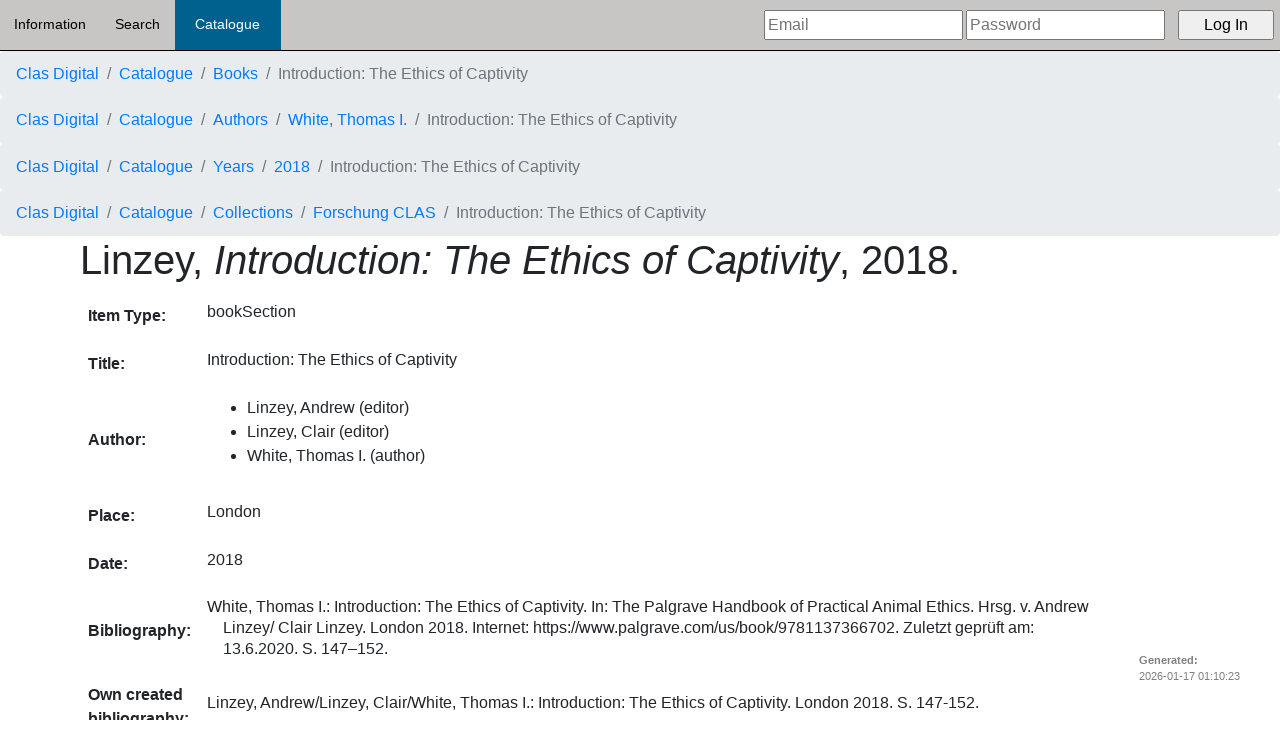

--- FILE ---
content_type: text/html; charset=utf-8
request_url: https://www.clas-digital.uni-frankfurt.de/books/RDDGY2IY/
body_size: 2319
content:
<!DOCTYPE html>
<html>
	<head>
		<meta charset="utf-8"/>
		<meta name="viewport" content="width=device-width, initial-scale=1, shrink-to-fit=no">
	    <link rel="stylesheet" href="https://cdnjs.cloudflare.com/ajax/libs/font-awesome/4.7.0/css/font-awesome.min.css">
    <link rel="stylesheet" href="https://stackpath.bootstrapcdn.com/bootstrap/4.1.1/css/bootstrap.min.css" integrity="sha384-WskhaSGFgHYWDcbwN70/dfYBj47jz9qbsMId/iRN3ewGhXQFZCSftd1LZCfmhktB" crossorigin="anonymous">
    <link rel="stylesheet" href="https://cdnjs.cloudflare.com/ajax/libs/font-awesome/4.7.0/css/font-awesome.min.css">
 	<link rel="shortcut icon" href="/static/fav/hand-top-right-16+32+48.ico"/>
        <title> Introduction: The Ethics of Captivity - Cultural and Literary Animal Studies </title>

		<link rel="canonical" href="https://www.clas-digital.uni-frankfurt.de/books/RDDGY2IY"/>

		<link rel="stylesheet" type="text/css" href="/static/books.css"/>
        <link rel="stylesheet" type="text/css" href="/style/metadata.css"/>
        <link rel="stylesheet" type="text/css" href="/topnav.css"/>
        <script src="/user.js"></script>

    </head>

	<body itemscope itemtype="http://schema.org/Book">
	    <nav id='tpnav' class="topnav">
	<a  id='homelink' href='/information/'>Information</a>
	<a  id='searchlink' href='/search'>Search</a>
	<div class='dropdown'>
		<a id='statisticslink' class='dropdown-banner active' href='/catalogue'>Catalogue</a>
		<div class='dropdown-content'>
			<a href="/catalogue/books">Books</a>
			<a href="/catalogue/authors">Authors</a>
			<a href="/catalogue/collections">Collections</a>
			<a href="/catalogue/years">Years</a>
		</div>
	</div>
	<a id='administrationlink' class='classifiedContent ' href='/private/admin/Administration.html' data-acc=4>Administration</a>
	<a id='uploadbooklink' class='classifiedContent ' href='/private/write/UploadBook.html' data-acc=2>Upload Books</a>

	<div class='topnav-right-in' id='loggedintopnav'>
		<span id='LoggedInAs'>Logged in</span>
		<input id="logoutBut" type='submit' value="Logout" class='loginbutton' onclick="DoLogout();return true;"/>
	</div>
	<div class='topnav-right-out' id='loggedouttopnav'>
		<form id ="LoginForm" class='loginform'>
			<input id="EmailType" class="emailinput" type="email" name="email" placeholder="Email" aria-label="Email" required>
			<input id="PasswordType" class="passwordinput" type="password" name="password" placeholder="Password" aria-label="Password" required>
			<input id="LoginButton" type='submit' value="Log In" class='loginbutton' onclick="ExecuteLogin();return true;"/>
			<div id="LoaderButton" class='loader'></div>
		</form>
	</div>

</nav>
<footer style="position: fixed; bottom: 20px; right: 40px; color: grey; font-size:11px">
    <dl>
        <dt>Generated:</dt>
        <dd itemprop="dataModified" content="2026-01-17T01:10:23Z">
            <time datetime="2026-01-17T01:10:23Z">2026-01-17 01:10:23</time>
        </dd>
    </dl>
</footer>



        <div class="metadata">
            <nav id='booklcontentlink' aria-label="breadcrumb">
                    <ol class="breadcrumb">
                        <li class="breadcrumb-item"><a href="/">Clas Digital</a></li>
                        <li class="breadcrumb-item"><a href="/catalogue/">Catalogue</a></li>
                        <li class="breadcrumb-item"><a href="/catalogue/books/">Books</a></li>
			<li class="breadcrumb-item active booktitle">Introduction: The Ethics of Captivity</li>
                    </ol>
                    
                        
                    
                        
                    
                        
                        <ol class="breadcrumb">
                            <li class="breadcrumb-item"><a href="/">Clas Digital</a></li>
                            <li class="breadcrumb-item"><a href="/catalogue/">Catalogue</a></li>
                            <li class="breadcrumb-item"><a href="/catalogue/authors/">Authors</a></li>

                            <li class="breadcrumb-item"><a href="/catalogue/authors/thomas-i.-white/">White, Thomas I.</a></li>
			<li class="breadcrumb-item active booktitle">Introduction: The Ethics of Captivity</li>
                        </ol>
                        
                    
                    
                    <ol class="breadcrumb">
                        <li class="breadcrumb-item"><a href="/">Clas Digital</a></li>
                        <li class="breadcrumb-item"><a href="/catalogue/">Catalogue</a></li>
                        <li class="breadcrumb-item"><a href="/catalogue/years/">Years</a></li>
                        <li class="breadcrumb-item"><a href="/catalogue/years/2018/">2018</a></li>
			<li class="breadcrumb-item active booktitle">Introduction: The Ethics of Captivity</li>
                    </ol>
                    

                    
                    <ol class="breadcrumb">
                        <li class="breadcrumb-item"><a href="/">Clas Digital</a></li>
                        <li class="breadcrumb-item"><a href="/catalogue/">Catalogue</a></li>
                        <li class="breadcrumb-item"><a href="/catalogue/collection/">Collections</a></li>
                        <li class="breadcrumb-item"><a href="/catalogue/collections/XCFFDRQC/">Forschung CLAS</a></li>
			<li class="breadcrumb-item active booktitle">Introduction: The Ethics of Captivity</li>
                    </ol>
                    
            </nav>

	    <article class="main">
		<h1> Linzey, <i>Introduction: The Ethics of Captivity</i>, 2018. </h1>
		

		<section>
		    <dl>
			<table>
			    <tr>
				<td><dt id="itemType"><b>Item Type:</b></td>
				<td><dd>bookSection</dd></td>
			    </tr>

			    <tr>
				<td><dt id="title"><b>Title:</b></dt></td>
				<td><dd itemprop="name"> Introduction: The Ethics of Captivity</dd></td>
			    </tr>

			    <tr>
				<td><dt id='author'><b>Author:</b></dt></td>
				<td><dd itemprop="author" itemscope itemtype="http://schema.org/Person">
				    <span itemprop="name">
					<ul>
					    
					    <li itemscope itemtype="http://schema.org/Person"><span itemprop="name">Linzey, Andrew</span> (editor)</li>
					    
					    <li itemscope itemtype="http://schema.org/Person"><span itemprop="name">Linzey, Clair</span> (editor)</li>
					    
					    <li itemscope itemtype="http://schema.org/Person"><span itemprop="name">White, Thomas I.</span> (author)</li>
					    
					</ul>
				    </span>
				    </dd></td>
			    </tr>

			    <tr>
				<td><dt id="place"><b>Place:</b></dt></td>
				<td><dd itemscope itemtype="http://schema.org/Place">
				    <span itemprop="name">
					London
				    </span>
				    </dd></td>
			    </tr>

			    <tr>
				<td><dt id="date"><b>Date:</b> </dt></td>
				<td><dd itemprop="datePublished">
				    2018
				    </dd></td>
			    </tr>

			    

			    <tr>
				<td><dt id="bib"><b>Bibliography: </b></dt></td>
				<td><dd><div class="csl-bib-body" style="line-height: 1.35; padding-left: 1em; text-indent:-1em;">
  <div class="csl-entry">White, Thomas I.: Introduction: The Ethics of Captivity. In: The Palgrave Handbook of Practical Animal Ethics. Hrsg. v. Andrew Linzey/ Clair Linzey. London 2018. Internet: https://www.palgrave.com/us/book/9781137366702. Zuletzt gepr&#xFC;ft am: 13.6.2020. S. 147&#x2013;152.</div>
</div></dd></td>
			    </tr>
			    <tr>
				<td><dt id="own_bib"><b>Own created bibliography: </b></dt></td>
				<td><dd>Linzey, Andrew/Linzey, Clair/White, Thomas I.: Introduction: The Ethics of Captivity. London 2018. S. 147-152.</dd></td>
			    </tr>

			</table>

		    </dl>
		</section>
	    </article>
        </div>
	</body>
</html>



--- FILE ---
content_type: application/javascript; charset=utf-8
request_url: https://www.clas-digital.uni-frankfurt.de/user.js
body_size: 3064
content:
//Static because it does not matter which user asks to end his session
function DoLogout() {
	document.cookie = "SESSID=; expires=Thu, 01 Jan 1970 00:00:00 UTC; path=/;";
	window.setTimeout(function(){window.location = "/";},300);
}

function initialise(linkforactive) {
	if (typeof(ServerDataObj) == 'undefined') {
		this.ServerDataObj = {};
	}
	else
		this.ServerDataObj = ServerDataObj;

	let vars = document.cookie;
	console.log("Document cookie: "+ document.cookie);
	let pos = vars.indexOf("SESSID=");
	if(pos!=-1)
	{
		let numpos = vars.indexOf(";",pos+7);
		let cookie = "";
		if(numpos==-1)
			cookie = vars.substr(pos+7);
		else
			cookie = vars.substr(pos+7,numpos);

		console.log(cookie);
		let pos2 = cookie.indexOf("::");
		this.ServerDataObj.user = {};
		this.ServerDataObj.user.email = cookie.substr(0,pos2);
		this.ServerDataObj.user.access = parseInt(cookie.substr(pos2+2,cookie.indexOf(":::")));
	}

	if(this.ServerDataObj.user == undefined) {
    console.log("Logged Out");
    document.getElementById("loggedintopnav").style.display = "none";
	    document.getElementById("loggedouttopnav").style.display="block";
	}

	else
	{
    console.log("Logged In");
    document.getElementById("loggedouttopnav").style.display = "none";
    document.getElementById("loggedintopnav").style.display = "flex";
		document.getElementById("LoggedInAs").innerHTML = "Logged in as <strong>"+this.ServerDataObj.user.email+"</strong>";


		//Unlocks all the content that the user can access!
		let list = document.getElementsByClassName("classifiedContent");
		for(var i=0; i < list.length; i++)
		{
			let y = list[i].dataset.acc;
			if((this.ServerDataObj.user.access&y)!=0)
				list[i].style.display="block";
		}
	}
}

function ExecuteLogin()
{
    document.getElementById("LoginForm").onsubmit = function(event){event.preventDefault();}
    document.getElementById("LoginButton").style.display = "none";
    document.getElementById("LoaderButton").style.display = "inherit";
    var xhr = new XMLHttpRequest();
    xhr.open("POST", "/login"); 
    xhr.onload = function(event){ 
	if(xhr.status == 200)
	    window.setTimeout(function(){ window.location="/"; }, 300);
	else
	{
	    window.setTimeout(function(){ 
		document.getElementById("LoginButton").style.display = "";
		document.getElementById("LoaderButton").style.display = "";
		let emailtp = document.getElementById("EmailType");
		emailtp.style["background-color"] = "#ffcccb";
		emailtp.value = "";
		emailtp.onclick = function(){emailtp.style.background = "";};
		
		let passwordtp = document.getElementById("PasswordType");
		passwordtp.style["background-color"] = "#ffcccb";
		passwordtp.value = "";
		passwordtp.onclick = function(){passwordtp.style.background = "";};
	    }, 300);
	}
    }; 
    var email = document.getElementById("EmailType").value; 
    var password = document.getElementById("PasswordType").value;
    xhr.send("email="+encodeURIComponent(email)+"&password="+encodeURIComponent(password));
}

window.addEventListener("load",function(){initialise('searchlink')},false);
